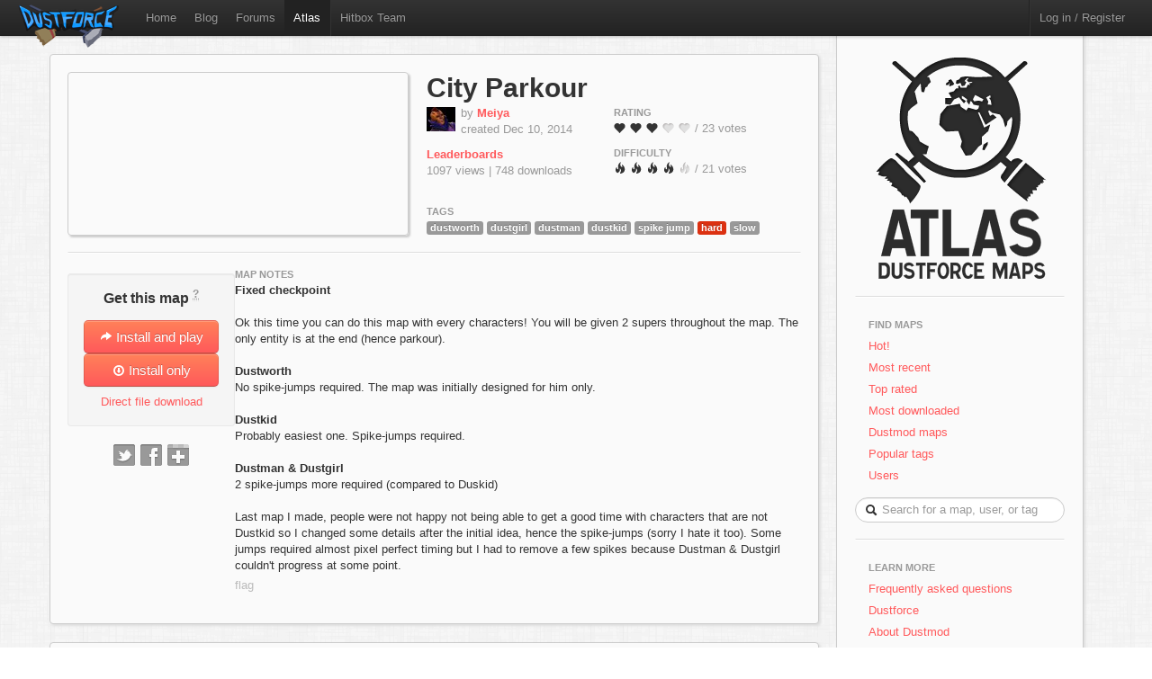

--- FILE ---
content_type: text/html; charset=utf-8
request_url: https://atlas.dustforce.com/4503/city-parkour
body_size: 8623
content:
<!DOCTYPE HTML PUBLIC "-//W3C//DTD HTML 4.01 Transitional//EN" "http://www.w3.org/TR/html4/loose.dtd">
<HTML>
	<HEAD>
		<META HTTP-EQUIV="Content-type" CONTENT="text/html; charset=utf-8">
		<TITLE>City-Parkour - Atlas, the Dustforce map server</TITLE>
		 <link rel="alternate" href="http://feeds.feedburner.com/DustforceMaps" type="application/rss+xml" title="FeedBurner RSS Feed">
		<meta property="og:title" content="City-Parkour - a Dustforce map" >
		<meta property="og:description" content="Check out City-Parkour, a map on Atlas - the Dustforce map sharing server. " >
		<meta property="og:image" content="http://atlas.dustforce.com/gi/maps/City-Parkour-4503.png" >
		<META NAME="description" CONTENT="Atlas is the official map server and mapping community for the game Dustforce.">
		<META NAME="keywords" CONTENT="Dustforce, indie game, maps, dustforce maps, dustforce mapping, dustforce wiki, hitbox, hitboxteam, hitbox team, map editor, dustforce map editor, indie games, dustforce community, atlas, dustforce atlas">
		<LINK REL="stylesheet" TYPE="text/css" HREF="../qa-theme/Atlas/assets/css/atlas.css?1.5">
		<LINK REL="stylesheet" TYPE="text/css" HREF="../qa-theme/Atlas/assets/css/bootstrap.css?1.5">
		<LINK REL="stylesheet" TYPE="text/css" HREF="../qa-theme/Atlas/assets/css/bootstrap-responsive.css?1.5">
		<LINK REL="canonical" HREF="http://atlas.dustforce.com/4503/city-parkour">
		<SCRIPT TYPE="text/javascript"><!--
		var qa_root='..\/';
		var qa_request='4503\/city-parkour';
		var qa_oldonload=window.onload;
		window.onload=function() {
			if (typeof qa_oldonload=='function')
				qa_oldonload();
			
			qa_element_revealed=document.getElementById('anew')
		}
		//--></SCRIPT>
		<SCRIPT SRC="../qa-content/jquery-1.7.1.min.js" TYPE="text/javascript"></SCRIPT>
		<SCRIPT SRC="../qa-content/qa-page.js?1.5" TYPE="text/javascript"></SCRIPT>
		<SCRIPT SRC="../qa-content/qa-question.js?1.5" TYPE="text/javascript"></SCRIPT>
		<!-- The HTML5 shim, for IE6-8 support of HTML5 elements -->
		<!--[if lt IE 9]>
			<script src="http://html5shim.googlecode.com/svn/trunk/html5.js"></script>
		<![endif]-->
		<script type="text/javascript">
						var _gaq = _gaq || [];
						_gaq.push(['_setAccount', 'UA-35043494-1']);
						_gaq.push(['_trackPageview']);
						(function() {
						var ga = document.createElement('script'); ga.type = 'text/javascript'; ga.async = true;
						ga.src = ('https:' == document.location.protocol ? 'https://ssl' : 'http://www') + '.google-analytics.com/ga.js';
						var s = document.getElementsByTagName('script')[0]; s.parentNode.insertBefore(ga, s);
						})();
						</script>
	</HEAD>
	<BODY>
			<div class="navbar navbar-fixed-top">
				<div class="navbar-inner">
					<div class="container-fluid navbar-custom">
						<a class="brand nav-custom-logo-size" href="http://atlas.dustforce.com/"><img class="nav-custom-logo" src="../qa-theme/Atlas/assets/img/logo-tiny.png"/></a>
						<ul class="nav nav-custom-z-top">
							<li><a href="http://dustforce.com">Home</a></li>
							<li><a href="http://hitboxteam.com">Blog</a></li>
							<li><a href="http://www.reddit.com/r/dustforce/">Forums</a></li>
														<li class="active"><a href="http://atlas.dustforce.com/">Atlas</a></li>
							<li class="divider-vertical"></li>
							<li id="hitboxteam-link"><a href="http://hitboxteam.com">Hitbox Team</a></li>
						</ul>
						<div class="nav-custom-name-area">
							<ul class="nav pull-right nav-custom-name-area-buffer">
								<li class="divider-vertical"></li>
											<li><a href="../login?to=4503%2Fcity-parkour">Log in / Register</a></li>
									</ul>
						</div>
					</div>
				</div>
			</div>		<div class="main-area">
			<div class="content-area">
<div class="map paper map-page-main ">
	<div class="map-header">
						<div class="map-info">
					<h1><a class="dark-link" href="../4503/city-parkour">City Parkour</a></h1>
					<div class="map-info-stats">
						<div class="map-info-stats-left">
							<div class="name-area">
								<div class="pull-left avatar-main">
													<SPAN CLASS="qa-q-view-avatar">
					<A HREF="../user/Meiya" CLASS="qa-avatar-link"><IMG SRC="../?qa=image&qa_blobid=8331808228403471976&qa_size=32" WIDTH="32" HEIGHT="27" CLASS="qa-avatar-image"></A>
				</SPAN>
								</div>
								<div class="pull-left">
									<span class="muted">by </span><strong><a href="http://atlas.dustforce.com/../user/Meiya">Meiya</a></strong>
									<br/><span class="muted">created Dec 10, 2014</span>
								</div>
								<div style="clear:both;"></div>
							</div>
													<a href="http://dustkid.com/level/City-Parkour-4503"><b>Leaderboards</b></a><br/>
							<span class="muted">1097 views | 
							748 downloads							</span>
							<br/>						</div>
						<div class="map-info-stats-right">
							<p>
								<span class="subtle-header">Rating</span>
								<br/>
								<span id="vote_r4503" class="rating-slider rating-quality pointer  score-3.0869565217391 state-3 user-vote-0 vote-count-23 total-71" title="Score: 3.09">
									<i class="rater rating-1 icon-heart"></i>
									<i class="rater rating-2 icon-heart"></i>
									<i class="rater rating-3 icon-heart"></i>
									<i class="rater rating-4 icon-heart heart-dull"></i>
									<i class="rater rating-5 icon-heart heart-dull"></i>
								</span>
								<span class="muted vote-count-label">/ 23 votes </span>
							</p>
							<p>
								<span class="subtle-header">Difficulty</span>
								<br/>
								<span id="vote_d4503" class="rating-slider rating-difficulty pointer  score-4.1428571428571 state-3 user-vote-0 vote-count-21 total-87" title="Score: 4.14">
									<i class="rater rating-1 icon-fire"></i>
									<i class="rater rating-2 icon-fire"></i>
									<i class="rater rating-3 icon-fire"></i>
									<i class="rater rating-4 icon-fire"></i>
									<i class="rater rating-5 icon-fire fire-dull"></i>
								</span>
								<span class="muted vote-count-label">/ 21 votes </span>
							</p>
						</div>
					</div>
					<div class="tag-area">
					<div class="subtle-header">Tags</div>
						<a title="find more maps with the tag 'dustworth'" href="../tag/dustworth"><span class="label label-normal">dustworth</span></a>
						<a title="find more maps with the tag 'dustgirl'" href="../tag/dustgirl"><span class="label label-normal">dustgirl</span></a>
						<a title="find more maps with the tag 'dustman'" href="../tag/dustman"><span class="label label-normal">dustman</span></a>
						<a title="find more maps with the tag 'dustkid'" href="../tag/dustkid"><span class="label label-normal">dustkid</span></a>
						<a title="find more maps with the tag 'spike jump'" href="../tag/spike-jump"><span class="label label-normal">spike jump</span></a>
						<a title="find more maps with the tag 'hard'" href="../tag/hard"><span class="label label-red">hard</span></a>
						<a title="find more maps with the tag 'slow'" href="../tag/slow"><span class="label label-normal">slow</span></a>
											</div>
				</div>
				<div class="map-image-holder">
					<div id="cityparkour" class="map-image" style="background-image:url('http://atlas.dustforce.com/gi/maps/City-Parkour-4503.png')">					</div>
				</div>
				</div>
	<hr/>
	<div class="map-body">
		<div class="map-sidebar">
			<div class="centered well map-installer">
				<h1 class="map-installer-header compact">Get this map <abbr class="map-help muted" title="If you have Dustforce installed, the map will automatically be downloaded and installed to the map directory.">?</abbr></h1>
				<div class="install-button-area">
					<a href="dustforce://installPlay/4503/City-Parkour" class="btn btn-primary btn-large btn-installer" title="Click to launch Dustforce and play this map">
						<i class="icon icon-white icon-share-alt"></i> Install and play
					</a>
					<a href="dustforce://install/4503/City-Parkour" class="btn btn-primary btn-large btn-installer" title="Click to download and install this map in the background">
						<i class="icon icon-white icon-download nudge-down"></i> Install only
					</a>
				</div>
				<span class="muted">
										<a href="http://atlas.dustforce.com/gi/downloader.php?id=4503" title="Put this file in your 'dustforce/user/levels/' directory">Direct file download</a>
				</span>
			</div>
			<div class="share-area centered">
								<a class="custom-button custom-button-twitter" href="javascript:popup('http://twitter.com/intent/tweet?url=http%3A%2F%2Fatlas.dustforce.com%3A443%2F4503%2Fcity-parkour&text=check%20out%20this%20Dustforce%20map', 'twitter','600','300');" title="Tweet this map"></a>
				<a class="custom-button custom-button-facebook" href="javascript:popup('http://www.facebook.com/sharer.php?u=http%3A%2F%2Fatlas.dustforce.com%3A443%2F4503%2Fcity-parkour&t=check%20out%20this%20Dustforce%20map', 'facebook','670','350');" title="Share this map on Facebook"></a>
				<a class="custom-button custom-button-google" href="javascript:popup('https://plusone.google.com/_/+1/confirm?hl=en&url=http%3A%2F%2Fatlas.dustforce.com%3A443%2F4503%2Fcity-parkour', 'google','445','195');" title="Share this map on Google Plus"></a>
			</div>
		</div>
		<div class="map-content">
			<div class="map-description">
												<div class="subtle-header">map notes</div>
				<div class="map-description-contents">
					<A NAME="17394"></A><SPAN CLASS="entry-content"><strong>Fixed checkpoint</strong><br >
<br >
Ok this time you can do this map with every characters! You will be given 2 supers throughout the map. The only entity is at the end (hence parkour).<br >
<br >
<strong>Dustworth</strong><br >
No spike-jumps required. The map was initially designed for him only.<br >
<br >
<strong>Dustkid</strong><br >
Probably easiest one. Spike-jumps required.<br >
<br >
<strong>Dustman &amp; Dustgirl</strong><br >
2 spike-jumps more required (compared to Duskid)<br >
<br >
Last map I made, people were not happy not being able to get a good time with characters that are not Dustkid so I changed some details after the initial idea, hence the spike-jumps (sorry I hate it too). Some jumps required almost pixel perfect timing but I had to remove a few spikes because Dustman &amp; Dustgirl couldn't progress at some point.</SPAN>
				</div>
				<DIV CLASS="qa-q-view hentry question" ID="q17394">
					<FORM METHOD="POST" ACTION="../4503/city-parkour">
						<DIV CLASS="qa-q-view-main">
							<DIV CLASS="qa-q-view-buttons">
								<INPUT NAME="q_doflag" VALUE="flag" TITLE="Flag this map as spam or inappropriate" TYPE="submit" CLASS="button-links super-muted">
								<INPUT TYPE="hidden" NAME="qa_click" VALUE="">
							</DIV>
						</FORM>
						<DIV CLASS="qa-c-form">
						</DIV> <!-- END qa-c-form -->
						
					</DIV> <!-- END qa-q-view-main -->
					<DIV CLASS="qa-q-view-clear">
					</DIV>
				</DIV> <!-- END qa-q-view -->
				
			</div>
		</div>
	</div>
</div>				<div class="map paper">
					<DIV CLASS="qa-a-list" ID="a_list">
						
						<h3 class="num-comments">30 comments</h3>
						<DIV CLASS="qa-a-list-item hentry answer" ID="a17395">
							<FORM METHOD="POST" ACTION="../4503/city-parkour">
								<DIV CLASS="qa-a-item-main">
									<div class="comment-left">
										<div class="avatar-comment pull-left centered">
											<SPAN CLASS="qa-a-item-avatar">
												<A HREF="../user/Wazzy" CLASS="qa-avatar-link"><IMG SRC="../?qa=image&qa_blobid=18398393843056917487&qa_size=60" WIDTH="60" HEIGHT="45" CLASS="qa-avatar-image"></A>
											</SPAN>
										</div>
										<div class="pull-left muted comment-poster-info">
											<div class="comment-poster-content">
												<strong><SPAN CLASS="vcard author"><A HREF="../user/Wazzy" CLASS="qa-user-link url nickname">Wazzy</A></SPAN></strong>
												<br>said <SPAN CLASS="published"><SPAN CLASS="value-title" TITLE="2014-12-10T15:04:33+0000"></SPAN>Dec 10, 2014</SPAN>
												
											</div>
										</div>
										<div class="comment-cap"></div>
										<div style="clear:both;"></div>
									</div>
									<div class="comment-right well">
										<DIV CLASS="qa-a-item-content">
											<A NAME="17395"></A><SPAN CLASS="entry-content">How do you do the big jump on the cone section? I can never get far enough</SPAN>
										</DIV>
										<DIV CLASS="qa-a-item-buttons">
											<INPUT NAME="a17395_doflag" onclick="return qa_answer_click(17395, 17394, this);" VALUE="flag" TITLE="Flag this comment as spam or inappropriate" TYPE="submit" CLASS="button-links super-muted">
											<INPUT NAME="a17395_docomment" onClick="return qa_toggle_element('c17395')" VALUE="reply" TITLE="reply directly to this comment" TYPE="submit" CLASS="button-links super-muted">
										</DIV>
									</div>
									
									<DIV CLASS="qa-a-item-c-list" ID="c17395_list">
										<DIV CLASS="qa-c-list-item hentry comment" ID="c17396">
											<div class="comment-left">
												<div class="avatar-comment pull-left centered">
													<SPAN CLASS="qa-a-item-avatar">
														<A HREF="../user/Calistus" CLASS="qa-avatar-link"><IMG SRC="../?qa=image&qa_blobid=983729369370380450&qa_size=40" WIDTH="40" HEIGHT="40" CLASS="qa-avatar-image"></A>
													</SPAN>
												</div>
												<div class="pull-left muted comment-poster-info-reply">
													<div class="comment-poster-content">
														<strong><SPAN CLASS="vcard author"><A HREF="../user/Calistus" CLASS="qa-user-link url nickname">Calistus</A></SPAN></strong>
														<br>said <SPAN CLASS="published"><SPAN CLASS="value-title" TITLE="2014-12-10T15:07:05+0000"></SPAN>Dec 10, 2014</SPAN>
													</div>
												</div>
												<div class="comment-cap comment-reply"></div>
												<div style="clear:both;"></div>
											</div>
											<div class="comment-right well comment-reply">
												<DIV CLASS="qa-a-item-content">
													<A NAME="17396"></A><SPAN CLASS="entry-content"><A HREF="http://puu.sh/doXuF/a896100b0f.jpg" rel="nofollow">http://puu.sh/doXuF/a896100b0f.jpg</A><br >
<br >
Same.</SPAN>
												</DIV>
												<DIV CLASS="qa-a-item-buttons">
													<INPUT NAME="c17396_doflag" onclick="return qa_comment_click(17396, 17394, 17395, this);" VALUE="flag" TITLE="Flag this comment as spam or inappropriate" TYPE="submit" CLASS="button-links super-muted">
													<INPUT NAME="a17395_docomment" onClick="return qa_toggle_element('c17395')" VALUE="reply" TITLE="reply to this comment" TYPE="submit" CLASS="button-links super-muted">
												</DIV>
											</div>
											<DIV CLASS="qa-c-item-clear">
											</DIV>
										</DIV> <!-- END qa-c-item -->
										<DIV CLASS="qa-c-list-item hentry comment" ID="c17397">
											<div class="comment-left">
												<div class="avatar-comment pull-left centered">
													<SPAN CLASS="qa-a-item-avatar">
														<A HREF="../user/Wazzy" CLASS="qa-avatar-link"><IMG SRC="../?qa=image&qa_blobid=18398393843056917487&qa_size=40" WIDTH="40" HEIGHT="30" CLASS="qa-avatar-image"></A>
													</SPAN>
												</div>
												<div class="pull-left muted comment-poster-info-reply">
													<div class="comment-poster-content">
														<strong><SPAN CLASS="vcard author"><A HREF="../user/Wazzy" CLASS="qa-user-link url nickname">Wazzy</A></SPAN></strong>
														<br>said <SPAN CLASS="published"><SPAN CLASS="value-title" TITLE="2014-12-10T15:09:32+0000"></SPAN>Dec 10, 2014</SPAN>
													</div>
												</div>
												<div class="comment-cap comment-reply"></div>
												<div style="clear:both;"></div>
											</div>
											<div class="comment-right well comment-reply">
												<DIV CLASS="qa-a-item-content">
													<A NAME="17397"></A><SPAN CLASS="entry-content">Found out how. Sikejump without pressing down</SPAN>
												</DIV>
												<DIV CLASS="qa-a-item-buttons">
													<INPUT NAME="c17397_doflag" onclick="return qa_comment_click(17397, 17394, 17395, this);" VALUE="flag" TITLE="Flag this comment as spam or inappropriate" TYPE="submit" CLASS="button-links super-muted">
													<INPUT NAME="a17395_docomment" onClick="return qa_toggle_element('c17395')" VALUE="reply" TITLE="reply to this comment" TYPE="submit" CLASS="button-links super-muted">
												</DIV>
											</div>
											<DIV CLASS="qa-c-item-clear">
											</DIV>
										</DIV> <!-- END qa-c-item -->
										<DIV CLASS="qa-c-list-item hentry comment" ID="c17398">
											<div class="comment-left">
												<div class="avatar-comment pull-left centered">
													<SPAN CLASS="qa-a-item-avatar">
														<A HREF="../user/Meiya" CLASS="qa-avatar-link"><IMG SRC="../?qa=image&qa_blobid=8331808228403471976&qa_size=40" WIDTH="40" HEIGHT="34" CLASS="qa-avatar-image"></A>
													</SPAN>
												</div>
												<div class="pull-left muted comment-poster-info-reply">
													<div class="comment-poster-content">
														<strong><SPAN CLASS="vcard author"><A HREF="../user/Meiya" CLASS="qa-user-link url nickname">Meiya</A></SPAN></strong>
														<br>said <SPAN CLASS="published"><SPAN CLASS="value-title" TITLE="2014-12-10T15:13:52+0000"></SPAN>Dec 10, 2014</SPAN>
													</div>
												</div>
												<div class="comment-cap comment-reply"></div>
												<div style="clear:both;"></div>
											</div>
											<div class="comment-right well comment-reply">
												<DIV CLASS="qa-a-item-content">
													<A NAME="17398"></A><SPAN CLASS="entry-content"><A HREF="http://puu.sh/doY60.webm" rel="nofollow">http://puu.sh/doY60.webm</A></SPAN>
												</DIV>
												<DIV CLASS="qa-a-item-buttons">
													<INPUT NAME="c17398_doflag" onclick="return qa_comment_click(17398, 17394, 17395, this);" VALUE="flag" TITLE="Flag this comment as spam or inappropriate" TYPE="submit" CLASS="button-links super-muted">
													<INPUT NAME="a17395_docomment" onClick="return qa_toggle_element('c17395')" VALUE="reply" TITLE="reply to this comment" TYPE="submit" CLASS="button-links super-muted">
												</DIV>
											</div>
											<DIV CLASS="qa-c-item-clear">
											</DIV>
										</DIV> <!-- END qa-c-item -->
										<DIV CLASS="qa-c-list-item hentry comment" ID="c17412">
											<div class="comment-left">
												<div class="avatar-comment pull-left centered">
													<SPAN CLASS="qa-a-item-avatar">
														<A HREF="../user/VirgateSpy" CLASS="qa-avatar-link"><IMG SRC="../?qa=image&qa_blobid=14892393675574960021&qa_size=40" WIDTH="35" HEIGHT="40" CLASS="qa-avatar-image"></A>
													</SPAN>
												</div>
												<div class="pull-left muted comment-poster-info-reply">
													<div class="comment-poster-content">
														<strong><SPAN CLASS="vcard author"><A HREF="../user/VirgateSpy" CLASS="qa-user-link url nickname">VirgateSpy</A></SPAN></strong>
														<br>said <SPAN CLASS="published"><SPAN CLASS="value-title" TITLE="2014-12-10T17:25:22+0000"></SPAN>Dec 10, 2014</SPAN>
													</div>
												</div>
												<div class="comment-cap comment-reply"></div>
												<div style="clear:both;"></div>
											</div>
											<div class="comment-right well comment-reply">
												<DIV CLASS="qa-a-item-content">
													<A NAME="17412"></A><SPAN CLASS="entry-content">This seems impossible with dustgirl.</SPAN>
												</DIV>
												<DIV CLASS="qa-a-item-buttons">
													<INPUT NAME="c17412_doflag" onclick="return qa_comment_click(17412, 17394, 17395, this);" VALUE="flag" TITLE="Flag this comment as spam or inappropriate" TYPE="submit" CLASS="button-links super-muted">
													<INPUT NAME="a17395_docomment" onClick="return qa_toggle_element('c17395')" VALUE="reply" TITLE="reply to this comment" TYPE="submit" CLASS="button-links super-muted">
												</DIV>
											</div>
											<DIV CLASS="qa-c-item-clear">
											</DIV>
										</DIV> <!-- END qa-c-item -->
										<DIV CLASS="qa-c-list-item hentry comment" ID="c17413">
											<div class="comment-left">
												<div class="avatar-comment pull-left centered">
													<SPAN CLASS="qa-a-item-avatar">
														<A HREF="../user/Meiya" CLASS="qa-avatar-link"><IMG SRC="../?qa=image&qa_blobid=8331808228403471976&qa_size=40" WIDTH="40" HEIGHT="34" CLASS="qa-avatar-image"></A>
													</SPAN>
												</div>
												<div class="pull-left muted comment-poster-info-reply">
													<div class="comment-poster-content">
														<strong><SPAN CLASS="vcard author"><A HREF="../user/Meiya" CLASS="qa-user-link url nickname">Meiya</A></SPAN></strong>
														<br>said <SPAN CLASS="published"><SPAN CLASS="value-title" TITLE="2014-12-10T18:21:01+0000"></SPAN>Dec 10, 2014</SPAN>
													</div>
												</div>
												<div class="comment-cap comment-reply"></div>
												<div style="clear:both;"></div>
											</div>
											<div class="comment-right well comment-reply">
												<DIV CLASS="qa-a-item-content">
													<A NAME="17413"></A><SPAN CLASS="entry-content"><A HREF="http://puu.sh/dpb0R.webm" rel="nofollow">http://puu.sh/dpb0R.webm</A></SPAN>
												</DIV>
												<DIV CLASS="qa-a-item-buttons">
													<INPUT NAME="c17413_doflag" onclick="return qa_comment_click(17413, 17394, 17395, this);" VALUE="flag" TITLE="Flag this comment as spam or inappropriate" TYPE="submit" CLASS="button-links super-muted">
													<INPUT NAME="a17395_docomment" onClick="return qa_toggle_element('c17395')" VALUE="reply" TITLE="reply to this comment" TYPE="submit" CLASS="button-links super-muted">
												</DIV>
											</div>
											<DIV CLASS="qa-c-item-clear">
											</DIV>
										</DIV> <!-- END qa-c-item -->
										<DIV CLASS="qa-c-list-item hentry comment" ID="c17432">
											<div class="comment-left">
												<div class="avatar-comment pull-left centered">
													<SPAN CLASS="qa-a-item-avatar">
														<A HREF="../user/VirgateSpy" CLASS="qa-avatar-link"><IMG SRC="../?qa=image&qa_blobid=14892393675574960021&qa_size=40" WIDTH="35" HEIGHT="40" CLASS="qa-avatar-image"></A>
													</SPAN>
												</div>
												<div class="pull-left muted comment-poster-info-reply">
													<div class="comment-poster-content">
														<strong><SPAN CLASS="vcard author"><A HREF="../user/VirgateSpy" CLASS="qa-user-link url nickname">VirgateSpy</A></SPAN></strong>
														<br>said <SPAN CLASS="published"><SPAN CLASS="value-title" TITLE="2014-12-11T18:13:49+0000"></SPAN>Dec 11, 2014</SPAN>
													</div>
												</div>
												<div class="comment-cap comment-reply"></div>
												<div style="clear:both;"></div>
											</div>
											<div class="comment-right well comment-reply">
												<DIV CLASS="qa-a-item-content">
													<A NAME="17432"></A><SPAN CLASS="entry-content">touché</SPAN>
												</DIV>
												<DIV CLASS="qa-a-item-buttons">
													<INPUT NAME="c17432_doflag" onclick="return qa_comment_click(17432, 17394, 17395, this);" VALUE="flag" TITLE="Flag this comment as spam or inappropriate" TYPE="submit" CLASS="button-links super-muted">
													<INPUT NAME="a17395_docomment" onClick="return qa_toggle_element('c17395')" VALUE="reply" TITLE="reply to this comment" TYPE="submit" CLASS="button-links super-muted">
												</DIV>
											</div>
											<DIV CLASS="qa-c-item-clear">
											</DIV>
										</DIV> <!-- END qa-c-item -->
										<DIV CLASS="qa-c-list-item hentry comment" ID="c25599">
											<div class="comment-left">
												<div class="avatar-comment pull-left centered">
													<SPAN CLASS="qa-a-item-avatar">
														<A HREF="../user/Hourglass" CLASS="qa-avatar-link"><IMG SRC="../?qa=image&qa_blobid=14365110275074836744&qa_size=40" WIDTH="40" HEIGHT="40" CLASS="qa-avatar-image"></A>
													</SPAN>
												</div>
												<div class="pull-left muted comment-poster-info-reply">
													<div class="comment-poster-content">
														<strong><SPAN CLASS="vcard author"><A HREF="../user/Hourglass" CLASS="qa-user-link url nickname">Hourglass</A></SPAN></strong>
														<br>said <SPAN CLASS="published"><SPAN CLASS="value-title" TITLE="2016-05-12T02:24:46+0000"></SPAN>May 11, 2016</SPAN>
													</div>
												</div>
												<div class="comment-cap comment-reply"></div>
												<div style="clear:both;"></div>
											</div>
											<div class="comment-right well comment-reply">
												<DIV CLASS="qa-a-item-content">
													<A NAME="25599"></A><SPAN CLASS="entry-content"><A HREF="http://imgur.com/Pf0wSFa" rel="nofollow">http://imgur.com/Pf0wSFa</A><br >
<br >
hi</SPAN>
												</DIV>
												<DIV CLASS="qa-a-item-buttons">
													<INPUT NAME="c25599_doflag" onclick="return qa_comment_click(25599, 17394, 17395, this);" VALUE="flag" TITLE="Flag this comment as spam or inappropriate" TYPE="submit" CLASS="button-links super-muted">
													<INPUT NAME="a17395_docomment" onClick="return qa_toggle_element('c17395')" VALUE="reply" TITLE="reply to this comment" TYPE="submit" CLASS="button-links super-muted">
												</DIV>
											</div>
											<DIV CLASS="qa-c-item-clear">
											</DIV>
										</DIV> <!-- END qa-c-item -->
									</DIV> <!-- END qa-c-list -->
									
								</FORM>
							</DIV> <!-- END qa-a-item-main -->
							<DIV CLASS="qa-a-item-clear">
							</DIV>
						</DIV> <!-- END qa-a-list-item -->
						
						<DIV CLASS="qa-a-list-item hentry answer" ID="a17399">
							<FORM METHOD="POST" ACTION="../4503/city-parkour">
								<DIV CLASS="qa-a-item-main">
									<div class="comment-left">
										<div class="avatar-comment pull-left centered">
											<SPAN CLASS="qa-a-item-avatar">
												<A HREF="../user/Wazzy" CLASS="qa-avatar-link"><IMG SRC="../?qa=image&qa_blobid=18398393843056917487&qa_size=60" WIDTH="60" HEIGHT="45" CLASS="qa-avatar-image"></A>
											</SPAN>
										</div>
										<div class="pull-left muted comment-poster-info">
											<div class="comment-poster-content">
												<strong><SPAN CLASS="vcard author"><A HREF="../user/Wazzy" CLASS="qa-user-link url nickname">Wazzy</A></SPAN></strong>
												<br>said <SPAN CLASS="published"><SPAN CLASS="value-title" TITLE="2014-12-10T15:14:45+0000"></SPAN>Dec 10, 2014</SPAN>
												
											</div>
										</div>
										<div class="comment-cap"></div>
										<div style="clear:both;"></div>
									</div>
									<div class="comment-right well">
										<DIV CLASS="qa-a-item-content">
											<A NAME="17399"></A><SPAN CLASS="entry-content">First to finish! Cool and challenging map! I feel like the last obstacle was a little bit too tight though. <br >
<br >
I wonder who will get the first SS :p<br >
<br >
<br >
I take that back. I just played through the map again and the last one is no way near as bad as I thought.</SPAN>
										</DIV>
										<DIV CLASS="qa-a-item-buttons">
											<INPUT NAME="a17399_doflag" onclick="return qa_answer_click(17399, 17394, this);" VALUE="flag" TITLE="Flag this comment as spam or inappropriate" TYPE="submit" CLASS="button-links super-muted">
											<INPUT NAME="a17399_docomment" onClick="return qa_toggle_element('c17399')" VALUE="reply" TITLE="reply directly to this comment" TYPE="submit" CLASS="button-links super-muted">
										</DIV>
									</div>
									
									<DIV CLASS="qa-a-item-c-list" ID="c17399_list">
										<DIV CLASS="qa-c-list-item hentry comment" ID="c17400">
											<div class="comment-left">
												<div class="avatar-comment pull-left centered">
													<SPAN CLASS="qa-a-item-avatar">
														<A HREF="../user/Meiya" CLASS="qa-avatar-link"><IMG SRC="../?qa=image&qa_blobid=8331808228403471976&qa_size=40" WIDTH="40" HEIGHT="34" CLASS="qa-avatar-image"></A>
													</SPAN>
												</div>
												<div class="pull-left muted comment-poster-info-reply">
													<div class="comment-poster-content">
														<strong><SPAN CLASS="vcard author"><A HREF="../user/Meiya" CLASS="qa-user-link url nickname">Meiya</A></SPAN></strong>
														<br>said <SPAN CLASS="published"><SPAN CLASS="value-title" TITLE="2014-12-10T15:16:44+0000"></SPAN>Dec 10, 2014</SPAN>
													</div>
												</div>
												<div class="comment-cap comment-reply"></div>
												<div style="clear:both;"></div>
											</div>
											<div class="comment-right well comment-reply">
												<DIV CLASS="qa-a-item-content">
													<A NAME="17400"></A><SPAN CLASS="entry-content">Thanks for playing! The last obstacle might be too random. I'm not good enough to know tbh</SPAN>
												</DIV>
												<DIV CLASS="qa-a-item-buttons">
													<INPUT NAME="c17400_doflag" onclick="return qa_comment_click(17400, 17394, 17399, this);" VALUE="flag" TITLE="Flag this comment as spam or inappropriate" TYPE="submit" CLASS="button-links super-muted">
													<INPUT NAME="a17399_docomment" onClick="return qa_toggle_element('c17399')" VALUE="reply" TITLE="reply to this comment" TYPE="submit" CLASS="button-links super-muted">
												</DIV>
											</div>
											<DIV CLASS="qa-c-item-clear">
											</DIV>
										</DIV> <!-- END qa-c-item -->
										<DIV CLASS="qa-c-list-item hentry comment" ID="c17402">
											<div class="comment-left">
												<div class="avatar-comment pull-left centered">
													<SPAN CLASS="qa-a-item-avatar">
														<A HREF="../user/Shin+Rekkoha" CLASS="qa-avatar-link"><IMG SRC="../?qa=image&qa_blobid=7583809467829041280&qa_size=40" WIDTH="39" HEIGHT="40" CLASS="qa-avatar-image"></A>
													</SPAN>
												</div>
												<div class="pull-left muted comment-poster-info-reply">
													<div class="comment-poster-content">
														<strong><SPAN CLASS="vcard author"><A HREF="../user/Shin+Rekkoha" CLASS="qa-user-link url nickname">Shin Rekkoha</A></SPAN></strong>
														<br>said <SPAN CLASS="published"><SPAN CLASS="value-title" TITLE="2014-12-10T15:46:53+0000"></SPAN>Dec 10, 2014</SPAN>
													</div>
												</div>
												<div class="comment-cap comment-reply"></div>
												<div style="clear:both;"></div>
											</div>
											<div class="comment-right well comment-reply">
												<DIV CLASS="qa-a-item-content">
													<A NAME="17402"></A><SPAN CLASS="entry-content">You can do the map testing thing as you work on it with people in Dustforce IRC. &nbsp;Or you can just keep making these good maps and improve just from watching the replays and reading the comments.</SPAN>
												</DIV>
												<DIV CLASS="qa-a-item-buttons">
													<INPUT NAME="c17402_doflag" onclick="return qa_comment_click(17402, 17394, 17399, this);" VALUE="flag" TITLE="Flag this comment as spam or inappropriate" TYPE="submit" CLASS="button-links super-muted">
													<INPUT NAME="a17399_docomment" onClick="return qa_toggle_element('c17399')" VALUE="reply" TITLE="reply to this comment" TYPE="submit" CLASS="button-links super-muted">
												</DIV>
											</div>
											<DIV CLASS="qa-c-item-clear">
											</DIV>
										</DIV> <!-- END qa-c-item -->
									</DIV> <!-- END qa-c-list -->
									
								</FORM>
							</DIV> <!-- END qa-a-item-main -->
							<DIV CLASS="qa-a-item-clear">
							</DIV>
						</DIV> <!-- END qa-a-list-item -->
						
						<DIV CLASS="qa-a-list-item hentry answer" ID="a17401">
							<FORM METHOD="POST" ACTION="../4503/city-parkour">
								<DIV CLASS="qa-a-item-main">
									<div class="comment-left">
										<div class="avatar-comment pull-left centered">
											<SPAN CLASS="qa-a-item-avatar">
												<A HREF="../user/yxcv" CLASS="qa-avatar-link"><IMG SRC="../?qa=image&qa_blobid=3601416389886209189&qa_size=60" WIDTH="60" HEIGHT="60" CLASS="qa-avatar-image"></A>
											</SPAN>
										</div>
										<div class="pull-left muted comment-poster-info">
											<div class="comment-poster-content">
												<strong><SPAN CLASS="vcard author"><A HREF="../user/yxcv" CLASS="qa-user-link url nickname">yxcv</A></SPAN></strong>
												<br>said <SPAN CLASS="published"><SPAN CLASS="value-title" TITLE="2014-12-10T15:45:44+0000"></SPAN>Dec 10, 2014</SPAN>
												
											</div>
										</div>
										<div class="comment-cap"></div>
										<div style="clear:both;"></div>
									</div>
									<div class="comment-right well">
										<DIV CLASS="qa-a-item-content">
											<A NAME="17401"></A><SPAN CLASS="entry-content">im a dirty hacker Keepo</SPAN>
										</DIV>
										<DIV CLASS="qa-a-item-buttons">
											<INPUT NAME="a17401_doflag" onclick="return qa_answer_click(17401, 17394, this);" VALUE="flag" TITLE="Flag this comment as spam or inappropriate" TYPE="submit" CLASS="button-links super-muted">
											<INPUT NAME="a17401_docomment" onClick="return qa_toggle_element('c17401')" VALUE="reply" TITLE="reply directly to this comment" TYPE="submit" CLASS="button-links super-muted">
										</DIV>
									</div>
									
									<DIV CLASS="qa-a-item-c-list" STYLE="display:none;" ID="c17401_list">
									</DIV> <!-- END qa-c-list -->
									
								</FORM>
							</DIV> <!-- END qa-a-item-main -->
							<DIV CLASS="qa-a-item-clear">
							</DIV>
						</DIV> <!-- END qa-a-list-item -->
						
						<DIV CLASS="qa-a-list-item hentry answer" ID="a17403">
							<FORM METHOD="POST" ACTION="../4503/city-parkour">
								<DIV CLASS="qa-a-item-main">
									<div class="comment-left">
										<div class="avatar-comment pull-left centered">
											<SPAN CLASS="qa-a-item-avatar">
												<A HREF="../user/videohead" CLASS="qa-avatar-link"><IMG SRC="../?qa=image&qa_blobid=4255302686935714301&qa_size=60" WIDTH="59" HEIGHT="58" CLASS="qa-avatar-image"></A>
											</SPAN>
										</div>
										<div class="pull-left muted comment-poster-info">
											<div class="comment-poster-content">
												<strong><SPAN CLASS="vcard author"><A HREF="../user/videohead" CLASS="qa-user-link url nickname">videohead</A></SPAN></strong>
												<br>said <SPAN CLASS="published"><SPAN CLASS="value-title" TITLE="2014-12-10T15:57:04+0000"></SPAN>Dec 10, 2014</SPAN>
												
											</div>
										</div>
										<div class="comment-cap"></div>
										<div style="clear:both;"></div>
									</div>
									<div class="comment-right well">
										<DIV CLASS="qa-a-item-content">
											<A NAME="17403"></A><SPAN CLASS="entry-content">I got to the part with the slime and then my computer crashed.<br >
5/5</SPAN>
										</DIV>
										<DIV CLASS="qa-a-item-buttons">
											<INPUT NAME="a17403_doflag" onclick="return qa_answer_click(17403, 17394, this);" VALUE="flag" TITLE="Flag this comment as spam or inappropriate" TYPE="submit" CLASS="button-links super-muted">
											<INPUT NAME="a17403_docomment" onClick="return qa_toggle_element('c17403')" VALUE="reply" TITLE="reply directly to this comment" TYPE="submit" CLASS="button-links super-muted">
										</DIV>
									</div>
									
									<DIV CLASS="qa-a-item-c-list" STYLE="display:none;" ID="c17403_list">
									</DIV> <!-- END qa-c-list -->
									
								</FORM>
							</DIV> <!-- END qa-a-item-main -->
							<DIV CLASS="qa-a-item-clear">
							</DIV>
						</DIV> <!-- END qa-a-list-item -->
						
						<DIV CLASS="qa-a-list-item hentry answer" ID="a17404">
							<FORM METHOD="POST" ACTION="../4503/city-parkour">
								<DIV CLASS="qa-a-item-main">
									<div class="comment-left">
										<div class="avatar-comment pull-left centered">
											<SPAN CLASS="qa-a-item-avatar">
												<A HREF="../user/Antinumeric" CLASS="qa-avatar-link"><IMG SRC="../?qa=image&qa_blobid=3601416389886209189&qa_size=60" WIDTH="60" HEIGHT="60" CLASS="qa-avatar-image"></A>
											</SPAN>
										</div>
										<div class="pull-left muted comment-poster-info">
											<div class="comment-poster-content">
												<strong><SPAN CLASS="vcard author"><A HREF="../user/Antinumeric" CLASS="qa-user-link url nickname">Antinumeric</A></SPAN></strong>
												<br>said <SPAN CLASS="published"><SPAN CLASS="value-title" TITLE="2014-12-10T16:02:57+0000"></SPAN>Dec 10, 2014</SPAN>
												
											</div>
										</div>
										<div class="comment-cap"></div>
										<div style="clear:both;"></div>
									</div>
									<div class="comment-right well">
										<DIV CLASS="qa-a-item-content">
											<A NAME="17404"></A><SPAN CLASS="entry-content">Syena SS? I think not...<br >
<br >
That final stalactite is sooo annoying.</SPAN>
										</DIV>
										<DIV CLASS="qa-a-item-buttons">
											<INPUT NAME="a17404_doflag" onclick="return qa_answer_click(17404, 17394, this);" VALUE="flag" TITLE="Flag this comment as spam or inappropriate" TYPE="submit" CLASS="button-links super-muted">
											<INPUT NAME="a17404_docomment" onClick="return qa_toggle_element('c17404')" VALUE="reply" TITLE="reply directly to this comment" TYPE="submit" CLASS="button-links super-muted">
										</DIV>
									</div>
									
									<DIV CLASS="qa-a-item-c-list" ID="c17404_list">
										<DIV CLASS="qa-c-list-item hentry comment" ID="c17406">
											<div class="comment-left">
												<div class="avatar-comment pull-left centered">
													<SPAN CLASS="qa-a-item-avatar">
														<A HREF="../user/yxcv" CLASS="qa-avatar-link"><IMG SRC="../?qa=image&qa_blobid=3601416389886209189&qa_size=40" WIDTH="40" HEIGHT="40" CLASS="qa-avatar-image"></A>
													</SPAN>
												</div>
												<div class="pull-left muted comment-poster-info-reply">
													<div class="comment-poster-content">
														<strong><SPAN CLASS="vcard author"><A HREF="../user/yxcv" CLASS="qa-user-link url nickname">yxcv</A></SPAN></strong>
														<br>said <SPAN CLASS="published"><SPAN CLASS="value-title" TITLE="2014-12-10T17:08:09+0000"></SPAN>Dec 10, 2014</SPAN>
													</div>
												</div>
												<div class="comment-cap comment-reply"></div>
												<div style="clear:both;"></div>
											</div>
											<div class="comment-right well comment-reply">
												<DIV CLASS="qa-a-item-content">
													<A NAME="17406"></A><SPAN CLASS="entry-content">there whiner i got a real SS</SPAN>
												</DIV>
												<DIV CLASS="qa-a-item-buttons">
													<INPUT NAME="c17406_doflag" onclick="return qa_comment_click(17406, 17394, 17404, this);" VALUE="flag" TITLE="Flag this comment as spam or inappropriate" TYPE="submit" CLASS="button-links super-muted">
													<INPUT NAME="a17404_docomment" onClick="return qa_toggle_element('c17404')" VALUE="reply" TITLE="reply to this comment" TYPE="submit" CLASS="button-links super-muted">
												</DIV>
											</div>
											<DIV CLASS="qa-c-item-clear">
											</DIV>
										</DIV> <!-- END qa-c-item -->
										<DIV CLASS="qa-c-list-item hentry comment" ID="c17407">
											<div class="comment-left">
												<div class="avatar-comment pull-left centered">
													<SPAN CLASS="qa-a-item-avatar">
														<A HREF="../user/Antinumeric" CLASS="qa-avatar-link"><IMG SRC="../?qa=image&qa_blobid=3601416389886209189&qa_size=40" WIDTH="40" HEIGHT="40" CLASS="qa-avatar-image"></A>
													</SPAN>
												</div>
												<div class="pull-left muted comment-poster-info-reply">
													<div class="comment-poster-content">
														<strong><SPAN CLASS="vcard author"><A HREF="../user/Antinumeric" CLASS="qa-user-link url nickname">Antinumeric</A></SPAN></strong>
														<br>said <SPAN CLASS="published"><SPAN CLASS="value-title" TITLE="2014-12-10T17:10:35+0000"></SPAN>Dec 10, 2014</SPAN>
													</div>
												</div>
												<div class="comment-cap comment-reply"></div>
												<div style="clear:both;"></div>
											</div>
											<div class="comment-right well comment-reply">
												<DIV CLASS="qa-a-item-content">
													<A NAME="17407"></A><SPAN CLASS="entry-content">I just got a legitimate SA (1 death) I am upset.</SPAN>
												</DIV>
												<DIV CLASS="qa-a-item-buttons">
													<INPUT NAME="c17407_doflag" onclick="return qa_comment_click(17407, 17394, 17404, this);" VALUE="flag" TITLE="Flag this comment as spam or inappropriate" TYPE="submit" CLASS="button-links super-muted">
													<INPUT NAME="a17404_docomment" onClick="return qa_toggle_element('c17404')" VALUE="reply" TITLE="reply to this comment" TYPE="submit" CLASS="button-links super-muted">
												</DIV>
											</div>
											<DIV CLASS="qa-c-item-clear">
											</DIV>
										</DIV> <!-- END qa-c-item -->
										<DIV CLASS="qa-c-list-item hentry comment" ID="c17409">
											<div class="comment-left">
												<div class="avatar-comment pull-left centered">
													<SPAN CLASS="qa-a-item-avatar">
														<A HREF="../user/yxcv" CLASS="qa-avatar-link"><IMG SRC="../?qa=image&qa_blobid=3601416389886209189&qa_size=40" WIDTH="40" HEIGHT="40" CLASS="qa-avatar-image"></A>
													</SPAN>
												</div>
												<div class="pull-left muted comment-poster-info-reply">
													<div class="comment-poster-content">
														<strong><SPAN CLASS="vcard author"><A HREF="../user/yxcv" CLASS="qa-user-link url nickname">yxcv</A></SPAN></strong>
														<br>said <SPAN CLASS="published"><SPAN CLASS="value-title" TITLE="2014-12-10T17:16:37+0000"></SPAN>Dec 10, 2014</SPAN>
													</div>
												</div>
												<div class="comment-cap comment-reply"></div>
												<div style="clear:both;"></div>
											</div>
											<div class="comment-right well comment-reply">
												<DIV CLASS="qa-a-item-content">
													<A NAME="17409"></A><SPAN CLASS="entry-content">shouldnt use hard strats for that part watch my replay for super safe 100% strat</SPAN>
												</DIV>
												<DIV CLASS="qa-a-item-buttons">
													<INPUT NAME="c17409_doflag" onclick="return qa_comment_click(17409, 17394, 17404, this);" VALUE="flag" TITLE="Flag this comment as spam or inappropriate" TYPE="submit" CLASS="button-links super-muted">
													<INPUT NAME="a17404_docomment" onClick="return qa_toggle_element('c17404')" VALUE="reply" TITLE="reply to this comment" TYPE="submit" CLASS="button-links super-muted">
												</DIV>
											</div>
											<DIV CLASS="qa-c-item-clear">
											</DIV>
										</DIV> <!-- END qa-c-item -->
										<DIV CLASS="qa-c-list-item hentry comment" ID="c17411">
											<div class="comment-left">
												<div class="avatar-comment pull-left centered">
													<SPAN CLASS="qa-a-item-avatar">
														<A HREF="../user/Antinumeric" CLASS="qa-avatar-link"><IMG SRC="../?qa=image&qa_blobid=3601416389886209189&qa_size=40" WIDTH="40" HEIGHT="40" CLASS="qa-avatar-image"></A>
													</SPAN>
												</div>
												<div class="pull-left muted comment-poster-info-reply">
													<div class="comment-poster-content">
														<strong><SPAN CLASS="vcard author"><A HREF="../user/Antinumeric" CLASS="qa-user-link url nickname">Antinumeric</A></SPAN></strong>
														<br>said <SPAN CLASS="published"><SPAN CLASS="value-title" TITLE="2014-12-10T17:23:34+0000"></SPAN>Dec 10, 2014</SPAN>
													</div>
												</div>
												<div class="comment-cap comment-reply"></div>
												<div style="clear:both;"></div>
											</div>
											<div class="comment-right well comment-reply">
												<DIV CLASS="qa-a-item-content">
													<A NAME="17411"></A><SPAN CLASS="entry-content">Huh that's way easier thanks!</SPAN>
												</DIV>
												<DIV CLASS="qa-a-item-buttons">
													<INPUT NAME="c17411_doflag" onclick="return qa_comment_click(17411, 17394, 17404, this);" VALUE="flag" TITLE="Flag this comment as spam or inappropriate" TYPE="submit" CLASS="button-links super-muted">
													<INPUT NAME="a17404_docomment" onClick="return qa_toggle_element('c17404')" VALUE="reply" TITLE="reply to this comment" TYPE="submit" CLASS="button-links super-muted">
												</DIV>
											</div>
											<DIV CLASS="qa-c-item-clear">
											</DIV>
										</DIV> <!-- END qa-c-item -->
									</DIV> <!-- END qa-c-list -->
									
								</FORM>
							</DIV> <!-- END qa-a-item-main -->
							<DIV CLASS="qa-a-item-clear">
							</DIV>
						</DIV> <!-- END qa-a-list-item -->
						
						<DIV CLASS="qa-a-list-item hentry answer" ID="a17408">
							<FORM METHOD="POST" ACTION="../4503/city-parkour">
								<DIV CLASS="qa-a-item-main">
									<div class="comment-left">
										<div class="avatar-comment pull-left centered">
											<SPAN CLASS="qa-a-item-avatar">
												<A HREF="../user/xPeretz" CLASS="qa-avatar-link"><IMG SRC="../?qa=image&qa_blobid=3601416389886209189&qa_size=60" WIDTH="60" HEIGHT="60" CLASS="qa-avatar-image"></A>
											</SPAN>
										</div>
										<div class="pull-left muted comment-poster-info">
											<div class="comment-poster-content">
												<strong><SPAN CLASS="vcard author"><A HREF="../user/xPeretz" CLASS="qa-user-link url nickname">xPeretz</A></SPAN></strong>
												<br>said <SPAN CLASS="published"><SPAN CLASS="value-title" TITLE="2014-12-10T17:10:45+0000"></SPAN>Dec 10, 2014</SPAN>
												
											</div>
										</div>
										<div class="comment-cap"></div>
										<div style="clear:both;"></div>
									</div>
									<div class="comment-right well">
										<DIV CLASS="qa-a-item-content">
											<A NAME="17408"></A><SPAN CLASS="entry-content">I was pissed I couldn't dash through those spikes in the beggining so I was checking on the replays how they did it then found out that the stage is not even getting hard at that point</SPAN>
										</DIV>
										<DIV CLASS="qa-a-item-buttons">
											<INPUT NAME="a17408_doflag" onclick="return qa_answer_click(17408, 17394, this);" VALUE="flag" TITLE="Flag this comment as spam or inappropriate" TYPE="submit" CLASS="button-links super-muted">
											<INPUT NAME="a17408_docomment" onClick="return qa_toggle_element('c17408')" VALUE="reply" TITLE="reply directly to this comment" TYPE="submit" CLASS="button-links super-muted">
										</DIV>
									</div>
									
									<DIV CLASS="qa-a-item-c-list" STYLE="display:none;" ID="c17408_list">
									</DIV> <!-- END qa-c-list -->
									
								</FORM>
							</DIV> <!-- END qa-a-item-main -->
							<DIV CLASS="qa-a-item-clear">
							</DIV>
						</DIV> <!-- END qa-a-list-item -->
						
						<DIV CLASS="qa-a-list-item hentry answer" ID="a17414">
							<FORM METHOD="POST" ACTION="../4503/city-parkour">
								<DIV CLASS="qa-a-item-main">
									<div class="comment-left">
										<div class="avatar-comment pull-left centered">
											<SPAN CLASS="qa-a-item-avatar">
												<A HREF="../user/Meiya" CLASS="qa-avatar-link"><IMG SRC="../?qa=image&qa_blobid=8331808228403471976&qa_size=60" WIDTH="60" HEIGHT="51" CLASS="qa-avatar-image"></A>
											</SPAN>
										</div>
										<div class="pull-left muted comment-poster-info">
											<div class="comment-poster-content">
												<strong><SPAN CLASS="vcard author"><A HREF="../user/Meiya" CLASS="qa-user-link url nickname">Meiya</A></SPAN></strong>
												<br>said <SPAN CLASS="published"><SPAN CLASS="value-title" TITLE="2014-12-10T18:26:11+0000"></SPAN>Dec 10, 2014</SPAN>
												
											</div>
										</div>
										<div class="comment-cap"></div>
										<div style="clear:both;"></div>
									</div>
									<div class="comment-right well">
										<DIV CLASS="qa-a-item-content">
											<A NAME="17414"></A><SPAN CLASS="entry-content">The real challenge is SS-ing the map with dustworth without spike jumping.</SPAN>
										</DIV>
										<DIV CLASS="qa-a-item-buttons">
											<INPUT NAME="a17414_doflag" onclick="return qa_answer_click(17414, 17394, this);" VALUE="flag" TITLE="Flag this comment as spam or inappropriate" TYPE="submit" CLASS="button-links super-muted">
											<INPUT NAME="a17414_docomment" onClick="return qa_toggle_element('c17414')" VALUE="reply" TITLE="reply directly to this comment" TYPE="submit" CLASS="button-links super-muted">
										</DIV>
									</div>
									
									<DIV CLASS="qa-a-item-c-list" ID="c17414_list">
										<DIV CLASS="qa-c-list-item hentry comment" ID="c17425">
											<div class="comment-left">
												<div class="avatar-comment pull-left centered">
													<SPAN CLASS="qa-a-item-avatar">
														<A HREF="../user/Nerphs" CLASS="qa-avatar-link"><IMG SRC="../?qa=image&qa_blobid=10997007810259072951&qa_size=40" WIDTH="39" HEIGHT="40" CLASS="qa-avatar-image"></A>
													</SPAN>
												</div>
												<div class="pull-left muted comment-poster-info-reply">
													<div class="comment-poster-content">
														<strong><SPAN CLASS="vcard author"><A HREF="../user/Nerphs" CLASS="qa-user-link url nickname">Nerphs</A></SPAN></strong>
														<br>said <SPAN CLASS="published"><SPAN CLASS="value-title" TITLE="2014-12-11T11:08:21+0000"></SPAN>Dec 11, 2014</SPAN>
													</div>
												</div>
												<div class="comment-cap comment-reply"></div>
												<div style="clear:both;"></div>
											</div>
											<div class="comment-right well comment-reply">
												<DIV CLASS="qa-a-item-content">
													<A NAME="17425"></A><SPAN CLASS="entry-content">I'd say the hardest parts are the ones without spikes to jump, anyway.</SPAN>
												</DIV>
												<DIV CLASS="qa-a-item-buttons">
													<INPUT NAME="c17425_doflag" onclick="return qa_comment_click(17425, 17394, 17414, this);" VALUE="flag" TITLE="Flag this comment as spam or inappropriate" TYPE="submit" CLASS="button-links super-muted">
													<INPUT NAME="a17414_docomment" onClick="return qa_toggle_element('c17414')" VALUE="reply" TITLE="reply to this comment" TYPE="submit" CLASS="button-links super-muted">
												</DIV>
											</div>
											<DIV CLASS="qa-c-item-clear">
											</DIV>
										</DIV> <!-- END qa-c-item -->
									</DIV> <!-- END qa-c-list -->
									
								</FORM>
							</DIV> <!-- END qa-a-item-main -->
							<DIV CLASS="qa-a-item-clear">
							</DIV>
						</DIV> <!-- END qa-a-list-item -->
						
						<DIV CLASS="qa-a-list-item hentry answer" ID="a17415">
							<FORM METHOD="POST" ACTION="../4503/city-parkour">
								<DIV CLASS="qa-a-item-main">
									<div class="comment-left">
										<div class="avatar-comment pull-left centered">
											<SPAN CLASS="qa-a-item-avatar">
												<A HREF="../user/indapop" CLASS="qa-avatar-link"><IMG SRC="../?qa=image&qa_blobid=17883240278854897592&qa_size=60" WIDTH="60" HEIGHT="60" CLASS="qa-avatar-image"></A>
											</SPAN>
										</div>
										<div class="pull-left muted comment-poster-info">
											<div class="comment-poster-content">
												<strong><SPAN CLASS="vcard author"><A HREF="../user/indapop" CLASS="qa-user-link url nickname">indapop</A></SPAN></strong>
												<br>said <SPAN CLASS="published"><SPAN CLASS="value-title" TITLE="2014-12-10T18:50:26+0000"></SPAN>Dec 10, 2014</SPAN>
												<br><span class="label label-orange">Administrator</span>
											</div>
										</div>
										<div class="comment-cap"></div>
										<div style="clear:both;"></div>
									</div>
									<div class="comment-right well">
										<DIV CLASS="qa-a-item-content">
											<A NAME="17415"></A><SPAN CLASS="entry-content">that difficulty rating lol. clearly a medium map</SPAN>
										</DIV>
										<DIV CLASS="qa-a-item-buttons">
											<INPUT NAME="a17415_doflag" onclick="return qa_answer_click(17415, 17394, this);" VALUE="flag" TITLE="Flag this comment as spam or inappropriate" TYPE="submit" CLASS="button-links super-muted">
											<INPUT NAME="a17415_docomment" onClick="return qa_toggle_element('c17415')" VALUE="reply" TITLE="reply directly to this comment" TYPE="submit" CLASS="button-links super-muted">
										</DIV>
									</div>
									
									<DIV CLASS="qa-a-item-c-list" ID="c17415_list">
										<DIV CLASS="qa-c-list-item hentry comment" ID="c17416">
											<div class="comment-left">
												<div class="avatar-comment pull-left centered">
													<SPAN CLASS="qa-a-item-avatar">
														<A HREF="../user/Shin+Rekkoha" CLASS="qa-avatar-link"><IMG SRC="../?qa=image&qa_blobid=7583809467829041280&qa_size=40" WIDTH="39" HEIGHT="40" CLASS="qa-avatar-image"></A>
													</SPAN>
												</div>
												<div class="pull-left muted comment-poster-info-reply">
													<div class="comment-poster-content">
														<strong><SPAN CLASS="vcard author"><A HREF="../user/Shin+Rekkoha" CLASS="qa-user-link url nickname">Shin Rekkoha</A></SPAN></strong>
														<br>said <SPAN CLASS="published"><SPAN CLASS="value-title" TITLE="2014-12-10T19:10:53+0000"></SPAN>Dec 10, 2014</SPAN>
													</div>
												</div>
												<div class="comment-cap comment-reply"></div>
												<div style="clear:both;"></div>
											</div>
											<div class="comment-right well comment-reply">
												<DIV CLASS="qa-a-item-content">
													<A NAME="17416"></A><SPAN CLASS="entry-content">It's very medium.</SPAN>
												</DIV>
												<DIV CLASS="qa-a-item-buttons">
													<INPUT NAME="c17416_doflag" onclick="return qa_comment_click(17416, 17394, 17415, this);" VALUE="flag" TITLE="Flag this comment as spam or inappropriate" TYPE="submit" CLASS="button-links super-muted">
													<INPUT NAME="a17415_docomment" onClick="return qa_toggle_element('c17415')" VALUE="reply" TITLE="reply to this comment" TYPE="submit" CLASS="button-links super-muted">
												</DIV>
											</div>
											<DIV CLASS="qa-c-item-clear">
											</DIV>
										</DIV> <!-- END qa-c-item -->
									</DIV> <!-- END qa-c-list -->
									
								</FORM>
							</DIV> <!-- END qa-a-item-main -->
							<DIV CLASS="qa-a-item-clear">
							</DIV>
						</DIV> <!-- END qa-a-list-item -->
						
						<DIV CLASS="qa-a-list-item hentry answer" ID="a17419">
							<FORM METHOD="POST" ACTION="../4503/city-parkour">
								<DIV CLASS="qa-a-item-main">
									<div class="comment-left">
										<div class="avatar-comment pull-left centered">
											<SPAN CLASS="qa-a-item-avatar">
												<A HREF="../user/Sqeamish" CLASS="qa-avatar-link"><IMG SRC="../?qa=image&qa_blobid=3601416389886209189&qa_size=60" WIDTH="60" HEIGHT="60" CLASS="qa-avatar-image"></A>
											</SPAN>
										</div>
										<div class="pull-left muted comment-poster-info">
											<div class="comment-poster-content">
												<strong><SPAN CLASS="vcard author"><A HREF="../user/Sqeamish" CLASS="qa-user-link url nickname">Sqeamish</A></SPAN></strong>
												<br>said <SPAN CLASS="published"><SPAN CLASS="value-title" TITLE="2014-12-10T22:04:30+0000"></SPAN>Dec 10, 2014</SPAN>
												
											</div>
										</div>
										<div class="comment-cap"></div>
										<div style="clear:both;"></div>
									</div>
									<div class="comment-right well">
										<DIV CLASS="qa-a-item-content">
											<A NAME="17419"></A><SPAN CLASS="entry-content">fun map!</SPAN>
										</DIV>
										<DIV CLASS="qa-a-item-buttons">
											<INPUT NAME="a17419_doflag" onclick="return qa_answer_click(17419, 17394, this);" VALUE="flag" TITLE="Flag this comment as spam or inappropriate" TYPE="submit" CLASS="button-links super-muted">
											<INPUT NAME="a17419_docomment" onClick="return qa_toggle_element('c17419')" VALUE="reply" TITLE="reply directly to this comment" TYPE="submit" CLASS="button-links super-muted">
										</DIV>
									</div>
									
									<DIV CLASS="qa-a-item-c-list" STYLE="display:none;" ID="c17419_list">
									</DIV> <!-- END qa-c-list -->
									
								</FORM>
							</DIV> <!-- END qa-a-item-main -->
							<DIV CLASS="qa-a-item-clear">
							</DIV>
						</DIV> <!-- END qa-a-list-item -->
						
						<DIV CLASS="qa-a-list-item hentry answer" ID="a17420">
							<FORM METHOD="POST" ACTION="../4503/city-parkour">
								<DIV CLASS="qa-a-item-main">
									<div class="comment-left">
										<div class="avatar-comment pull-left centered">
											<SPAN CLASS="qa-a-item-avatar">
												<A HREF="../user/Ravencoff" CLASS="qa-avatar-link"><IMG SRC="../?qa=image&qa_blobid=5475751669551065420&qa_size=60" WIDTH="60" HEIGHT="60" CLASS="qa-avatar-image"></A>
											</SPAN>
										</div>
										<div class="pull-left muted comment-poster-info">
											<div class="comment-poster-content">
												<strong><SPAN CLASS="vcard author"><A HREF="../user/Ravencoff" CLASS="qa-user-link url nickname">Ravencoff</A></SPAN></strong>
												<br>said <SPAN CLASS="published"><SPAN CLASS="value-title" TITLE="2014-12-10T22:21:25+0000"></SPAN>Dec 10, 2014</SPAN>
												
											</div>
										</div>
										<div class="comment-cap"></div>
										<div style="clear:both;"></div>
									</div>
									<div class="comment-right well">
										<DIV CLASS="qa-a-item-content">
											<A NAME="17420"></A><SPAN CLASS="entry-content">Fun for a playthrough. &nbsp;I like the bits and pieces but I won't be SSing the map :3</SPAN>
										</DIV>
										<DIV CLASS="qa-a-item-buttons">
											<INPUT NAME="a17420_doflag" onclick="return qa_answer_click(17420, 17394, this);" VALUE="flag" TITLE="Flag this comment as spam or inappropriate" TYPE="submit" CLASS="button-links super-muted">
											<INPUT NAME="a17420_docomment" onClick="return qa_toggle_element('c17420')" VALUE="reply" TITLE="reply directly to this comment" TYPE="submit" CLASS="button-links super-muted">
										</DIV>
									</div>
									
									<DIV CLASS="qa-a-item-c-list" STYLE="display:none;" ID="c17420_list">
									</DIV> <!-- END qa-c-list -->
									
								</FORM>
							</DIV> <!-- END qa-a-item-main -->
							<DIV CLASS="qa-a-item-clear">
							</DIV>
						</DIV> <!-- END qa-a-list-item -->
						
						<DIV CLASS="qa-a-list-item hentry answer" ID="a17423">
							<FORM METHOD="POST" ACTION="../4503/city-parkour">
								<DIV CLASS="qa-a-item-main">
									<div class="comment-left">
										<div class="avatar-comment pull-left centered">
											<SPAN CLASS="qa-a-item-avatar">
												<A HREF="../user/Last+Hope" CLASS="qa-avatar-link"><IMG SRC="../?qa=image&qa_blobid=13707509002008808508&qa_size=60" WIDTH="60" HEIGHT="53" CLASS="qa-avatar-image"></A>
											</SPAN>
										</div>
										<div class="pull-left muted comment-poster-info">
											<div class="comment-poster-content">
												<strong><SPAN CLASS="vcard author"><A HREF="../user/Last+Hope" CLASS="qa-user-link url nickname">Last Hope</A></SPAN></strong>
												<br>said <SPAN CLASS="published"><SPAN CLASS="value-title" TITLE="2014-12-11T00:28:47+0000"></SPAN>Dec 10, 2014</SPAN>
												
											</div>
										</div>
										<div class="comment-cap"></div>
										<div style="clear:both;"></div>
									</div>
									<div class="comment-right well">
										<DIV CLASS="qa-a-item-content">
											<A NAME="17423"></A><SPAN CLASS="entry-content">It's too hard for me :(</SPAN>
										</DIV>
										<DIV CLASS="qa-a-item-buttons">
											<INPUT NAME="a17423_doflag" onclick="return qa_answer_click(17423, 17394, this);" VALUE="flag" TITLE="Flag this comment as spam or inappropriate" TYPE="submit" CLASS="button-links super-muted">
											<INPUT NAME="a17423_docomment" onClick="return qa_toggle_element('c17423')" VALUE="reply" TITLE="reply directly to this comment" TYPE="submit" CLASS="button-links super-muted">
										</DIV>
									</div>
									
									<DIV CLASS="qa-a-item-c-list" STYLE="display:none;" ID="c17423_list">
									</DIV> <!-- END qa-c-list -->
									
								</FORM>
							</DIV> <!-- END qa-a-item-main -->
							<DIV CLASS="qa-a-item-clear">
							</DIV>
						</DIV> <!-- END qa-a-list-item -->
						
						<DIV CLASS="qa-a-list-item hentry answer" ID="a17426">
							<FORM METHOD="POST" ACTION="../4503/city-parkour">
								<DIV CLASS="qa-a-item-main">
									<div class="comment-left">
										<div class="avatar-comment pull-left centered">
											<SPAN CLASS="qa-a-item-avatar">
												<A HREF="../user/Nerphs" CLASS="qa-avatar-link"><IMG SRC="../?qa=image&qa_blobid=10997007810259072951&qa_size=60" WIDTH="59" HEIGHT="60" CLASS="qa-avatar-image"></A>
											</SPAN>
										</div>
										<div class="pull-left muted comment-poster-info">
											<div class="comment-poster-content">
												<strong><SPAN CLASS="vcard author"><A HREF="../user/Nerphs" CLASS="qa-user-link url nickname">Nerphs</A></SPAN></strong>
												<br>said <SPAN CLASS="published"><SPAN CLASS="value-title" TITLE="2014-12-11T11:15:37+0000"></SPAN>Dec 11, 2014</SPAN>
												
											</div>
										</div>
										<div class="comment-cap"></div>
										<div style="clear:both;"></div>
									</div>
									<div class="comment-right well">
										<DIV CLASS="qa-a-item-content">
											<A NAME="17426"></A><SPAN CLASS="entry-content">I have a fake SS, but I'm not going to play this again. It got extremely annoying when I landed on a spot and I wanted to move just a little bit to have better chances to survive, but the game isn't particularly good at that.<br >
It wasn't the most annoying thing I've seen, but I'd like to see more challenges working WITH the game, rather than trying to crippling it for its flaws. <br >
I'm pretty sure you can come up with a challenge truly satisfying.</SPAN>
										</DIV>
										<DIV CLASS="qa-a-item-buttons">
											<INPUT NAME="a17426_doflag" onclick="return qa_answer_click(17426, 17394, this);" VALUE="flag" TITLE="Flag this comment as spam or inappropriate" TYPE="submit" CLASS="button-links super-muted">
											<INPUT NAME="a17426_docomment" onClick="return qa_toggle_element('c17426')" VALUE="reply" TITLE="reply directly to this comment" TYPE="submit" CLASS="button-links super-muted">
										</DIV>
									</div>
									
									<DIV CLASS="qa-a-item-c-list" STYLE="display:none;" ID="c17426_list">
									</DIV> <!-- END qa-c-list -->
									
								</FORM>
							</DIV> <!-- END qa-a-item-main -->
							<DIV CLASS="qa-a-item-clear">
							</DIV>
						</DIV> <!-- END qa-a-list-item -->
						
						<DIV CLASS="qa-a-list-item hentry answer" ID="a17429">
							<FORM METHOD="POST" ACTION="../4503/city-parkour">
								<DIV CLASS="qa-a-item-main">
									<div class="comment-left">
										<div class="avatar-comment pull-left centered">
											<SPAN CLASS="qa-a-item-avatar">
												<A HREF="../user/voxanimus" CLASS="qa-avatar-link"><IMG SRC="../?qa=image&qa_blobid=10676969222051141366&qa_size=60" WIDTH="60" HEIGHT="60" CLASS="qa-avatar-image"></A>
											</SPAN>
										</div>
										<div class="pull-left muted comment-poster-info">
											<div class="comment-poster-content">
												<strong><SPAN CLASS="vcard author"><A HREF="../user/voxanimus" CLASS="qa-user-link url nickname">voxanimus</A></SPAN></strong>
												<br>said <SPAN CLASS="published"><SPAN CLASS="value-title" TITLE="2014-12-11T12:38:03+0000"></SPAN>Dec 11, 2014</SPAN>
												
											</div>
										</div>
										<div class="comment-cap"></div>
										<div style="clear:both;"></div>
									</div>
									<div class="comment-right well">
										<DIV CLASS="qa-a-item-content">
											<A NAME="17429"></A><SPAN CLASS="entry-content">wait so in DX, if you die once despite getting no dust you get an SA? i thought that was only for getting hit by enemies?</SPAN>
										</DIV>
										<DIV CLASS="qa-a-item-buttons">
											<INPUT NAME="a17429_doflag" onclick="return qa_answer_click(17429, 17394, this);" VALUE="flag" TITLE="Flag this comment as spam or inappropriate" TYPE="submit" CLASS="button-links super-muted">
											<INPUT NAME="a17429_docomment" onClick="return qa_toggle_element('c17429')" VALUE="reply" TITLE="reply directly to this comment" TYPE="submit" CLASS="button-links super-muted">
										</DIV>
									</div>
									
									<DIV CLASS="qa-a-item-c-list" ID="c17429_list">
										<DIV CLASS="qa-c-list-item hentry comment" ID="c17431">
											<div class="comment-left">
												<div class="avatar-comment pull-left centered">
													<SPAN CLASS="qa-a-item-avatar">
														<A HREF="../user/Shin+Rekkoha" CLASS="qa-avatar-link"><IMG SRC="../?qa=image&qa_blobid=7583809467829041280&qa_size=40" WIDTH="39" HEIGHT="40" CLASS="qa-avatar-image"></A>
													</SPAN>
												</div>
												<div class="pull-left muted comment-poster-info-reply">
													<div class="comment-poster-content">
														<strong><SPAN CLASS="vcard author"><A HREF="../user/Shin+Rekkoha" CLASS="qa-user-link url nickname">Shin Rekkoha</A></SPAN></strong>
														<br>said <SPAN CLASS="published"><SPAN CLASS="value-title" TITLE="2014-12-11T13:50:46+0000"></SPAN>Dec 11, 2014</SPAN>
													</div>
												</div>
												<div class="comment-cap comment-reply"></div>
												<div style="clear:both;"></div>
											</div>
											<div class="comment-right well comment-reply">
												<DIV CLASS="qa-a-item-content">
													<A NAME="17431"></A><SPAN CLASS="entry-content">I guess they fixed it for both. &nbsp;This would make SuperBear now impossible to SS, and destroy all deathwarp maps.</SPAN>
												</DIV>
												<DIV CLASS="qa-a-item-buttons">
													<INPUT NAME="c17431_doflag" onclick="return qa_comment_click(17431, 17394, 17429, this);" VALUE="flag" TITLE="Flag this comment as spam or inappropriate" TYPE="submit" CLASS="button-links super-muted">
													<INPUT NAME="a17429_docomment" onClick="return qa_toggle_element('c17429')" VALUE="reply" TITLE="reply to this comment" TYPE="submit" CLASS="button-links super-muted">
												</DIV>
											</div>
											<DIV CLASS="qa-c-item-clear">
											</DIV>
										</DIV> <!-- END qa-c-item -->
									</DIV> <!-- END qa-c-list -->
									
								</FORM>
							</DIV> <!-- END qa-a-item-main -->
							<DIV CLASS="qa-a-item-clear">
							</DIV>
						</DIV> <!-- END qa-a-list-item -->
						
						<DIV CLASS="qa-a-list-item hentry answer" ID="a37469">
							<FORM METHOD="POST" ACTION="../4503/city-parkour">
								<DIV CLASS="qa-a-item-main">
									<div class="comment-left">
										<div class="avatar-comment pull-left centered">
											<SPAN CLASS="qa-a-item-avatar">
												<IMG SRC="../?qa=image&qa_blobid=3601416389886209189&qa_size=60" WIDTH="60" HEIGHT="60" CLASS="qa-avatar-image">
											</SPAN>
										</div>
										<div class="pull-left muted comment-poster-info">
											<div class="comment-poster-content">
												<strong>anonymous</strong>
												<br>said <SPAN CLASS="published"><SPAN CLASS="value-title" TITLE="2023-06-20T18:01:08+0000"></SPAN>Jun 20, 2023</SPAN>
												
											</div>
										</div>
										<div class="comment-cap"></div>
										<div style="clear:both;"></div>
									</div>
									<div class="comment-right well">
										<DIV CLASS="qa-a-item-content">
											<A NAME="37469"></A><SPAN CLASS="entry-content">Your talent in creating levels is extraordinary. A big thank you!</SPAN>
										</DIV>
										<DIV CLASS="qa-a-item-buttons">
											<INPUT NAME="a37469_doflag" onclick="return qa_answer_click(37469, 17394, this);" VALUE="flag" TITLE="Flag this comment as spam or inappropriate" TYPE="submit" CLASS="button-links super-muted">
											<INPUT NAME="a37469_docomment" onClick="return qa_toggle_element('c37469')" VALUE="reply" TITLE="reply directly to this comment" TYPE="submit" CLASS="button-links super-muted">
										</DIV>
									</div>
									
									<DIV CLASS="qa-a-item-c-list" STYLE="display:none;" ID="c37469_list">
									</DIV> <!-- END qa-c-list -->
									
								</FORM>
							</DIV> <!-- END qa-a-item-main -->
							<DIV CLASS="qa-a-item-clear">
							</DIV>
						</DIV> <!-- END qa-a-list-item -->
						
					</DIV> <!-- END qa-a-list -->
					
					<div class="comment-area-wrapper-a">
						<hr>
						<div class="comment-left comment-post-as-area">
							<div class="pull-left muted comment-post-as-info">
								
							</div>
						</div>
						<div class="comment-area">
							<div class="subtle-header">Please <A HREF="../login?to=4503%2Fcity-parkour">log in</A> or <A HREF="../register?to=4503%2Fcity-parkour">register</A> to post a comment.</div>
							<DIV CLASS="qa-a-form" ID="anew">
								<TABLE CLASS="qa-form-links-table">
								<TR>
									<TD CLASS="qa-form-links-data">
										<TEXTAREA disabled="disabled" ROWS="4" COLS="40" CLASS="qa-form-links-text"></TEXTAREA>
									</TD>
								</TR>
								</TABLE>
							</DIV> <!-- END qa-a-form -->
							
						</div>
					</div>
				</div>
			</div>
				<div class="sidebar-custom">
					<div class="sidebar-custom-fixed paper">
						<div class="sidebar-nav sidebar-custom-inside">
							<a class="normal-text" href="http://atlas.dustforce.com/">
								<div class="centered">
									<img src="../qa-theme/Atlas/assets/img/world.png"/>
																										</div>
							</a>
							<hr />
							<ul class="nav nav-list">
								<li class="nav-header">Find Maps</li>
								<li>
									<a href="../hot">Hot!</a>
								</li>
								<li>
									<a href="../maps">Most recent</a>
								</li>
								<li>
									<a href="../maps?sort=votes">Top rated</a>
								</li>
								<li>
									<a href="../maps?sort=downloads">Most downloaded</a>
								</li>
								<li>
									<a href="../tag/dustmod">Dustmod maps</a>
								</li>
								<li>
									<a href="../tags">Popular tags</a>
								</li>
								<li>
									<a href="../users">Users</a>
								</li>
							</ul>			<DIV CLASS="qa-search">
				<FORM METHOD="GET" ACTION="../search" class="form-search form-search-custom">
					
					<INPUT NAME="q" class="search-query search-query-custom" placeholder="Search for a map, user, or tag" CLASS="qa-search-field">
					<div class="icon-search"></div>
					<INPUT TYPE="submit" VALUE="Search" CLASS="qa-search-button">
				</FORM>
			</DIV>
							<hr />
							<ul class="nav nav-list">
								<li class="nav-header">Learn More</li>
								<li>
									<a href="http://atlas.dustforce.com/faq">Frequently asked questions</a>
								</li>
								<li>
									<a href="http://dustforce.com">Dustforce</a>
								</li>
								<li>
									<a href="https://dustkidblog.wordpress.com/2016/11/19/dustmod-has-updated/">About Dustmod</a>
								</li>
								<li>
									<a href="http://hitboxteam.com">Hitbox Team blog</a>
								</li>
								<li>
									<a href="http://hitboxteam.com/about">About us</a>
								</li>
								<li>
									<a href="http://feeds.feedburner.com/DustforceMaps" rel="alternate" type="application/rss+xml">New map feed &nbsp;<img src="http://www.feedburner.com/fb/images/pub/feed-icon16x16.png" alt="" style=""/></a>
								</li>
							</ul>
						</div>
					</div>
				</div>		</div>
		<script>
			var Template = "question";
			var Paths = {
			assets: "../qa-theme/Atlas/assets/",
			css: "../qa-theme/Atlas/assets/css/",
			js: "../qa-theme/Atlas/assets/js/",
			img: "../qa-theme/Atlas/assets/img/"
			};
		</script>
		<script src="../qa-theme/Atlas/assets/js/jquery-1.7.2.min.js"></script>
		<script src="../qa-theme/Atlas/assets/js/bootstrap.js"></script>
		<script src="../qa-theme/Atlas/assets/js/atlas.js"></script>
	</BODY>
</HTML>
